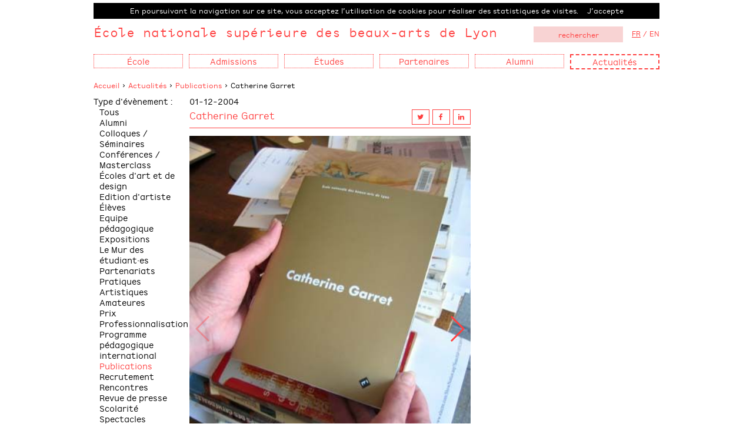

--- FILE ---
content_type: text/html; charset=UTF-8
request_url: http://www.ensba-lyon.fr/actualite_catherine-garret
body_size: 5344
content:

<!doctype html>
<html class="no-js" lang="fr">
    <head>
        <meta charset="utf-8">
<meta http-equiv="x-ua-compatible" content="ie=edge">
<title>Ecole nationale supérieure des beaux-arts de Lyon - Catherine Garret</title>
<meta name="description" content="Ecole nationale supérieure des beaux-arts de Lyon // accueil // home">
<meta name="viewport" content="width=device-width, initial-scale=1, shrink-to-fit=no">
<link rel="canonical" href="http://www.ensba-lyon.fr/actualite_catherine-garret">
<link href="img/favicon.ico" rel="icon" type="image/x-icon" />

<link rel="stylesheet" href="css/normalize.css">
<link rel="stylesheet" href="css/swiper.css" media="screen">
<link rel="stylesheet" href="css/lightgallery.css" media="screen">
<link rel="stylesheet" type="text/css" href="css/jssocials.css" />
<link rel="stylesheet" type="text/css" href="css/jssocials-theme-plain.css" />
<link rel="stylesheet" href="//code.jquery.com/ui/1.12.1/themes/base/jquery-ui.css">
<link rel="stylesheet" href="css/main.css">


<script src="js/vendor/modernizr-2.8.3.min.js"></script>                <meta property="og:image" content="http://onoci.net/lyon/site/upload/document/garret-visuel-1.jpg">
        		<meta property="og:title" content="Ecole nationale supérieure des beaux-arts de Lyon - Catherine Garret">
		<meta property="og:site_name" content="Ecole nationale supérieure des beaux-arts de Lyon">
		<meta property="og:url" content="http://www.ensba-lyon.fr/actualite_catherine-garret">
		<meta property="og:description" content="">
    </head>
    <body id="detail">
	   	<script>
  (function(i,s,o,g,r,a,m){i['GoogleAnalyticsObject']=r;i[r]=i[r]||function(){
  (i[r].q=i[r].q||[]).push(arguments)},i[r].l=1*new Date();a=s.createElement(o),
  m=s.getElementsByTagName(o)[0];a.async=1;a.src=g;m.parentNode.insertBefore(a,m)
  })(window,document,'script','https://www.google-analytics.com/analytics.js','ga');

  ga('create', 'UA-28211509-1', 'auto');
  ga('send', 'pageview');

</script>
        <!--[if lt IE 9]>
            <p class="browserupgrade">You are using an <strong>outdated</strong> browser. Please <a href="http://browsehappy.com/">upgrade your browser</a> to improve your experience.</p>
        <![endif]-->

		<div class="l-wrapper">
	        <header class="l-header" role="banner">
		        <div id="cookieAlert"></div>
<form id="Frecherche" method="get" action="recherche.php">
<div class="head">
	<div class="logo"><a href="accueil">&Eacute;cole nationale supérieure des beaux-arts de Lyon</a></div>
		<div class="langue"><a class="selected" href="langue-1">FR</a> / <a href="langue-2">EN</a></div>	<div class="recherche"><form id="Frecherche" method="get" action="recherche.php"><input type="text" placeholder="rechercher" name="recherche" id="recherche" value="" /><input type="hidden" name="order" id="order" value="1" /></form></div>
	
</div>

<nav id="menu" role="navigation">
	<div id="hamburger"></div>
	<ul class="l-nav">
		<li class="resp-recherche"><form id="Frecherche" method="get" action="recherche.php"><input type="text" placeholder="rechercher" name="recherche" id="recherche" value="" /><input type="hidden" name="order" id="order" value="1" /></form></li>
		<li>
École
<ul>
<li>
<a href="page_presentation">Présentation</a>
</li>
<li>
<a href="page_brochures">Brochures institutionnelles</a>
</li>
<li>
<a href="page_epcc">EPCC</a>
</li>
<li>
<a href="page_equipe">Équipes</a>
</li>
<li>
<a href="page_bibliotheque">Bibliothèque</a>
</li>
<li>
<a href="page_les-poles">Pôles techniques</a>
</li>
<li>
<a href="page_galeries-expo">Galeries d'exposition</a>
</li>
<li>
<a href="page_vie-etudiante">Vie étudiante</a>
</li>
<li>
<a href="page_editions">Éditions</a>
</li>
<li>
<a href="page_pratique">Accès, horaires</a>
</li>
<li>
<a href="page_reseau">Nos réseaux</a>
</li>
<li>
<a href="page_logotheque">Logo - typo</a>
</li>
</ul>
</li>
<li>
Admissions
<ul>
<li>
<a href="page_calendrier">Calendrier général</a>
</li>
<li>
<a href="page_frais-scolarite">Frais de scolarité</a>
</li>
<li>
<a href="page_examen-d-entree-en-1ere-annee">Concours d'entrée 1re année - Parcoursup</a>
</li>
<li>
<a href="page_cours-de-cursus-et-equivalence">En cours de cursus et équivalence </a>
</li>
<li>
<a href="/page_faq-foire-questions?id_arbo=330">FAQ - foire aux questions</a>
</li>
<li>
<a href="page_post-diplome-candidature">Post-diplôme Art</a>
</li>
<li>
<a target="_blank"  href="http://www.ensba-lyon.fr/evenement.php?motcle=candidatures&id_arbo=292">Unités de recherche</a>
</li>
<li>
<a href="page_vae">VAE</a>
</li>
<li>
<a href="page_mobilite-entrante-etudiants?id_arbo=131">Étudiants en échange</a>
</li>
<li>
<a target="_blank"  href="http://www.campusart.org/?id_arbo=152">Campus France</a>
</li>
<li>
<a href="page_programme-egalite-des-chances">Égalité des chances </a>
</li>
</ul>
</li>
<li>
Études
<ul>
<li>
<a href="page_cursus">Cursus</a>
<ul>
<li>
- <a href="cours.php?id_arbo=103">Contenu des cours</a>
</li>
</ul>
</li>
<li>
<a href="page_annee-1">Année 1</a>
</li>
<li>
<a href="page_licence-dna">Licence - DNA</a>
<ul>
<li>
- <a href="page_art-1ercycle">Art</a>
</li>
<li>
- <a href="page_design-espace">Design d'espace</a>
</li>
<li>
- <a href="page_graphique-etudes">Design graphique</a>
</li>
<li>
- <a href="page_textile">Design textile</a>
</li>
</ul>
</li>
<li>
<a href="page_master-dnsep">Master - DNSEP</a>
<ul>
<li>
- <a href="page_dnsepmaster-art">Art</a>
</li>
<li>
- <a href="page_dnsepmaster-designespace">Design d'espace</a>
</li>
</ul>
</li>
<li>
<a href="page_etudes-recherche">Recherche</a>
<ul>
<li>
- <a href="page_dsra">DSRA</a>
</li>
<li>
- <a href="page_art-contemporain-et-temps-de-l-histoire">ACTH</a>
</li>
<li>
- <a href="page_ur-numerique">Unité de Recherche numérique</a>
</li>
<li>
- <a href="page_station-d-arts-poetiques">Station d'arts poétiques</a>
</li>
</ul>
</li>
<li>
<a href="page_post-diplome">Post-diplôme Art</a>
</li>
<li>
<a href="page_fcp">Formation complémentaire de professionnalisation </a>
</li>
<li>
<a href="page_stages">Stages</a>
</li>
<li>
<a href="page_ouverture-internationale">International</a>
</li>
<li>
<a href="page_fonds-de-soutien-aide-sociale">Fonds de soutien, aide sociale</a>
</li>
</ul>
</li>
<li>
Partenaires
<ul>
<li>
<a href="page_nos-partenaires">Dialogue et synergie </a>
</li>
<li>
<a href="page_partenariats-pedagogiques">Partenariats pédagogiques</a>
</li>
<li>
<a href="page_partenariats-alumni">Partenariats avec nos alumni</a>
</li>
<li>
<a href="/page_prix-des-partenaires?id_arbo=336">Prix des Partenaires</a>
</li>
<li>
<a href="page_mecenat">Mécénat</a>
</li>
<li>
<a href="page_taxe-d-apprentissage">Taxe d'apprentissage</a>
</li>
<li>
<a href="page_mise-a-disposition-des-espaces">Privatisations</a>
</li>
</ul>
</li>
<li>
Alumni
<ul>
<li>
<a href="diplome.php?id_arbo=46">Diplômes</a>
</li>
<li>
<a href="page_post-diplome-archives">Post-diplômes Art</a>
</li>
<li>
<a href="page_post-diplomes-rca-archives">Post-diplômes RCA</a>
</li>
<li>
<a href="page_bourses-et-prix">Prix</a>
</li>
<li>
<a href="page_insertion-professionnelle">Insertion professionnelle</a>
</li>
<li>
<a href="page_dispositifs-d-accompagnement">Dispositifs d’accompagnement</a>
</li>
<li>
<a target="_blank"  href="https://www.ensba-lyon.fr/page_partenariats-alumni">Accompagner nos alumni</a>
</li>
<li>
<a href="/evenement.php?id_categorie=18&id_type=0&id_temps=1&id_arbo=143">Actualités</a>
</li>
<li>
<a target="_blank"  href="http://www.scoop.it/t/appels-a-projets-art-design?id_arbo=210">Appels à projets, annonces</a>
</li>
</ul>
</li>
<li class="selected">
<a href="evenement.php">Actualités</a>
<ul>
			
	
    </ul>
</nav>







	        </header>
	        <main class="l-main" role="main">
		        <div class="fil-ariane"><a href="accueil">Accueil</a> > <a href="evenement.php?id_categorie=19&id_type=0&id_temps=">Actualités</a> > <a href="evenement.php?id_categorie=19">Publications</a>  > Catherine Garret</div>
		        
		        <div class="Bnav-tri">
			        <form id="evenement">
<div class="nav-tri">
    <div class="block">Type d'évènement :</div>
    <ul>
        <li><a  href="evenement.php?id_arbo=4&id_categorie=&id_type=0&id_temps=">Tous</a></li>
<li><a class="categorieEvenement" href="evenement.php?id_categorie=18&id_type=0&id_temps=">Alumni</a></li>
<li><a class="categorieEvenement" href="evenement.php?id_categorie=9&id_type=0&id_temps=">Colloques / Séminaires</a></li>
<li><a class="categorieEvenement" href="evenement.php?id_categorie=10&id_type=0&id_temps=">Conférences / Masterclass</a></li>
<li><a class="categorieEvenement" href="evenement.php?id_categorie=25&id_type=0&id_temps=">Écoles d'art et de design</a></li>
<li><a class="categorieEvenement" href="evenement.php?id_categorie=28&id_type=0&id_temps=">Edition d'artiste</a></li>
<li><a class="categorieEvenement" href="evenement.php?id_categorie=26&id_type=0&id_temps=">Élèves</a></li>
<li><a class="categorieEvenement" href="evenement.php?id_categorie=17&id_type=0&id_temps=">Equipe pédagogique</a></li>
<li><a class="categorieEvenement" href="evenement.php?id_categorie=12&id_type=0&id_temps=">Expositions</a></li>
<li><a class="categorieEvenement" href="evenement.php?id_categorie=22&id_type=0&id_temps=">Le Mur des étudiant·es</a></li>
<li><a class="categorieEvenement" href="evenement.php?id_categorie=21&id_type=0&id_temps=">Partenariats</a></li>
<li><a class="categorieEvenement" href="evenement.php?id_categorie=29&id_type=0&id_temps=">Pratiques Artistiques Amateures</a></li>
<li><a class="categorieEvenement" href="evenement.php?id_categorie=20&id_type=0&id_temps=">Prix</a></li>
<li><a class="categorieEvenement" href="evenement.php?id_categorie=27&id_type=0&id_temps=">Professionnalisation</a></li>
<li><a class="categorieEvenement" href="evenement.php?id_categorie=24&id_type=0&id_temps=">Programme pédagogique international</a></li>
<li><a class="categorieEvenement selected" href="evenement.php?id_categorie=19&id_type=0&id_temps=">Publications</a></li>
<li><a class="categorieEvenement" href="evenement.php?id_categorie=23&id_type=0&id_temps=">Recrutement</a></li>
<li><a class="categorieEvenement" href="evenement.php?id_categorie=14&id_type=0&id_temps=">Rencontres</a></li>
<li><a class="categorieEvenement" href="evenement.php?id_categorie=30&id_type=0&id_temps=">Revue de presse</a></li>
<li><a class="categorieEvenement" href="evenement.php?id_categorie=16&id_type=0&id_temps=">Scolarité</a></li>
<li><a class="categorieEvenement" href="evenement.php?id_categorie=15&id_type=0&id_temps=">Spectacles</a></li>
<li><a class="categorieEvenement" href="evenement.php?id_categorie=13&id_type=0&id_temps=">Workshops</a></li>
    </ul>
</div>
<div class="nav-tri">
    <div>Tri par :</div>
        <div style="padding-top:5px">
	        <select name="id_temps" id="id_temps">
		        <option  value="1">En cours</option>
<option  value="2">A venir</option>
<option  value="3">Passés</option>
	        </select>
        </div>
        
        <div style="padding-top:5px">
	        <select name="id_type" id="id_type">
		        <option value="0">Lieu</option><option  value="1">Dans les murs</option>
<option  value="2">Hors les murs</option>
	        </select>
        </div>
</div>
<input type="hidden" name="id_categorie" id="id_categorie" value="19" />
<input type="hidden" name="id_arbo" id="id_arbo" value="4" />
</form>			    </div>
			     
		        
		        <div class="detail">
			        	<h2>01-12-2004</h2>			        	<div>
				        	<div style="float:left;max-width: 370px;"><h1>Catherine Garret</h1></div>
					        <div class="rs">
								<div id="shareRS"></div>
						    </div>
		        		</div>
				        <div class="sep-page"></div>
				        				        <div id="lightgallery" class="detail-diapo swiper-container-detail diaporama">
					        <div class="swiper-wrapper">
						        <div class="swiper-slide lightgallery-item" data-src="upload/document/garret-visuel-1.jpg"><img src="upload/document/garret-visuel-1.jpg" alt="" style="width:100%" /><div class="swiper-legende">&nbsp;</div></div>
<div class="swiper-slide lightgallery-item" data-src="upload/document/garret-visuel-2.jpg"><img src="upload/document/garret-visuel-2.jpg" alt="" style="width:100%" /><div class="swiper-legende">&nbsp;</div></div>
<div class="swiper-slide lightgallery-item" data-src="upload/document/garret-visuel-3.jpg"><img src="upload/document/garret-visuel-3.jpg" alt="" style="width:100%" /><div class="swiper-legende">&nbsp;</div></div>
<div class="swiper-slide lightgallery-item" data-src="upload/document/garret-visuel-4.jpg"><img src="upload/document/garret-visuel-4.jpg" alt="" style="width:100%" /><div class="swiper-legende">&nbsp;</div></div>
<div class="swiper-slide lightgallery-item" data-src="upload/document/garret-visuel-5.jpg"><img src="upload/document/garret-visuel-5.jpg" alt="" style="width:100%" /><div class="swiper-legende">&nbsp;</div></div>
					        
						    </div>
						    					        <div class="swiper-button-next"></div>
							<div class="swiper-button-prev"></div>
											        </div>
				        				        <div class="page-texte">
					        <p><p>[Monographie]</p>

<p>Publication de l&#39;&Eacute;cole nationale des beaux-arts de Lyon<br />
<strong>Catherine Garret</strong></p>

<p>d&eacute;cembre 2004<br />
texte de Sophie Roulet&nbsp;: <em>Le bestiaire imaginaire</em><br />
isbn 2-915213-07-0 - 24 pages</p>
</p>
				        </div>
		        </div>
			       
		        
		        <div class="liste">
			        <div class="info">
				        			        </div>
			        
			        			
			        
		        </div>
		        
		        
		        
	        </main>
	        <footer id="footer" class="l-footer" role="contentinfo">
		         <div class="l-inner l-inner--footer">
	<div class="footer-rs">
		<p class="suivez-nous"><a href="https://walls.io/79iBesUCR" target="new">Suivez-nous</a></p>
		<ul>
			<li><a target="_blank" href="https://fr-fr.facebook.com/pages/Ecole-nationale-sup%C3%A9rieure-des-beaux-arts-de-Lyon/159804502816"><img src="img/facebook.png" alt="facebook" /></a></li>
			<li><a target="_blank" href="http://www.ensba-lyon.fr/actualite_ensba-lyon-quitte-x"><img src="img/twitter.png" alt="twitter" /></a></li>
			<li><a target="_blank" href="https://www.youtube.com/channel/UCX3MbMMV5-8Y_oZBa2k7E0Q"><img src="img/vimeo.png" alt="viméo" /></a></li>
			<li><a target="_blank" href="https://fr.linkedin.com/company/ecole-nationale-des-beaux-arts"><img src="img/in.png" alt="in" /></a></li>
			<li><a target="_blank" href="https://www.instagram.com/ensba_lyon/"><img src="img/instagram.png" alt="instagram" /></a></li>
		</ul>
	</div>
	<div class="footer-adresse">
		8 bis quai Saint-Vincent<br />
		69001 Lyon - France	</div>
	<div class="footer-telephone">
		T +33 (0)4 72 00 11 71        <a href="http://www.culture.gouv.fr/Thematiques/Developpement-culturel/Culture-et-handicap/Acceo-accessibilite-telephonique-aux-personnes-sourdes-et-malentendantes" target="_blank"><img class="handicap" src="img/deficients-auditifs.jpg" alt="déficients auditifs" /></a><br />
			
			
			
			
			

		
  </div>
	<div class="footer-liens">
		<ul>
			<li><a  href="newsletter"><a href="http://bit.ly/ensbaLyonnewsletter" target="_blank">Newsletter</a></a></li>
<li><a  href="mailto:&#105;&#110;&#102;&#111;&#115;&#64;&#101;&#110;&#115;&#98;&#97;&#45;&#108;&#121;&#111;&#110;&#46;&#102;&#114;">Contact</a></li>
<li><a  href="presse">Espace presse</a></li>
<li><a  href="page_taiga">Taïga</a></li>
<li><a  href="page_webmail">Webmail</a></li>
<li><a  href="intranet">Espace école</a></li>
<li><a  href="page_mentions-legales">Mentions légales</a></li>
<li><a  href="plan-du-site">Plan du site</a></li>
<li><a  href="page_faq-foire-questions">FAQ</a></li>
		</ul>

	</div>
	
   
	<div class="footer-liens-partenaires">
		<ul class="footer-partenaires">
			
			<li>  <a href=https://www.universite-lyon.fr/ target="_blank"><img src="img/UDL_Etablissement_Associe.png" alt="Université de Lyon établissement associé" /></a></li>
			<li><a href=http://www.culture.gouv.fr/ target="_blank"><img class="vert" src="img/Republique_Francaise_N.png" alt="République Française" /></a></li>
			<li> <a href=https://www.auvergnerhonealpes.fr/ target="_blank"><img src="img/region.png" alt="Région Auvergne-Rhône-Alpes" /></a></li>
			<li> <a href=https://www.lyon.fr/ target="_blank"><img src="img/VDL-monochrome-noir.png" alt="Ville de Lyon" /></a></li>
			
			

		</ul>
	</div>
	
	<div class="res-footer-partenaires">
		<ul class="footer-partenaires">
			
			
			
			
			<li><img src="img/UDL_Etablissement_Associe.png" alt="Université de Lyon établissement associé" /></li>
			<li><img class="vert" src="img/Republique_Francaise_N.png" alt="République Française" /></li>
			<li><img src="img/region.png" alt="Région Auvergne-Rhône-Alpes" /></li>
			<li><img src="img/VDL-monochrome-noir.png" alt="Ville de Lyon" /></li>
           
		</ul>
	</div>

</div>	        </footer>
		</div>

		 <script src="https://code.jquery.com/jquery-1.12.0.min.js"></script>
<script>window.jQuery || document.write('<script src="js/vendor/jquery-1.12.0.min.js"><\/script>')</script>
<script src="https://code.jquery.com/ui/1.12.1/jquery-ui.js"></script>
<script src="js/plugins.js"></script>
<script src="js/swiper.min.js"></script>
<script src="js/lightgallery.min.js"></script>

<script src="js/cookiechoices.js"></script>
<script src="js/jssocials.min.js" type="text/javascript"></script>
<script src="js/main.js"></script>

<script src="js/cookiechoices.js"></script><script>document.addEventListener('DOMContentLoaded', function(event){cookieChoices.showCookieConsentBar('En poursuivant la navigation sur ce site, vous acceptez l’utilisation de cookies pour réaliser des statistiques de visites.', 'J’accepte', '', '');});</script>


<script>
	 $(document).ready(function() {
			$("#shareRS").jsSocials({
				    showLabel: false,
    showCount: false,
    shares: ["twitter", "facebook", "linkedin"]
});
	});
	</script>		 
		 <script>
			 var swiper;
			 $(document).ready(function() {
				 
				 					 	 swiper = new Swiper('.swiper-container-detail', {
				        paginationClickable: true,
				        keyboardControl: true,
				        nextButton: '.swiper-button-next',
				        prevButton: '.swiper-button-prev',
				        spaceBetween: 30,
				        keyboardControl: true,
				        zoom: true,
						freeMode: true,
						autoHeight: true
				    });
				    
				    $("#lightgallery").lightGallery({
			            selector: '.lightgallery-item',
			            showThumbByDefault: false,
			            getCaptionFromTitleOrAlt: false,
			            download: false,
			            counter:false
			        }); 
				    				    
			
			});
		</script>

    </body>
</html>


--- FILE ---
content_type: text/css
request_url: http://www.ensba-lyon.fr/css/jssocials.css
body_size: 384
content:

.jssocials-shares * {
  box-sizing: border-box; }

.jssocials-share {
  display: block;
  vertical-align: top;
  width:25px;
  margin-right:10px;
  }

.jssocials-share:last-child {
  margin-right: 0; }

.jssocials-share-logo {
  width: 1em;
  vertical-align: middle;
  font-size: 1.5em; }

img.jssocials-share-logo {
  width: auto;
  height: 1em; }

.jssocials-share-link {
  display: inline-block;
  text-align: center;
  text-decoration: none;
  line-height: 1;
  }
  .jssocials-share-link.jssocials-share-link-count {
    padding-top: .2em; }
    .jssocials-share-link.jssocials-share-link-count .jssocials-share-count {
      display: block;
      font-size: .6em;
      margin: 0 -.5em -.8em -.5em; }
  .jssocials-share-link.jssocials-share-no-count {
    padding-top: .5em; }
    .jssocials-share-link.jssocials-share-no-count .jssocials-share-count {
      height: 1em; }

.jssocials-share-label {
  padding-left: 0.3em;
  vertical-align: middle; }

.jssocials-share-count-box {
  display: inline-block;
  height: 1.5em;
  padding: 0 0.3em;
  line-height: 1;
  vertical-align: middle;
  cursor: default; }
  .jssocials-share-count-box.jssocials-share-no-count {
    display: none; }

.jssocials-share-count {
  line-height: 1.5em;
  vertical-align: middle; }
